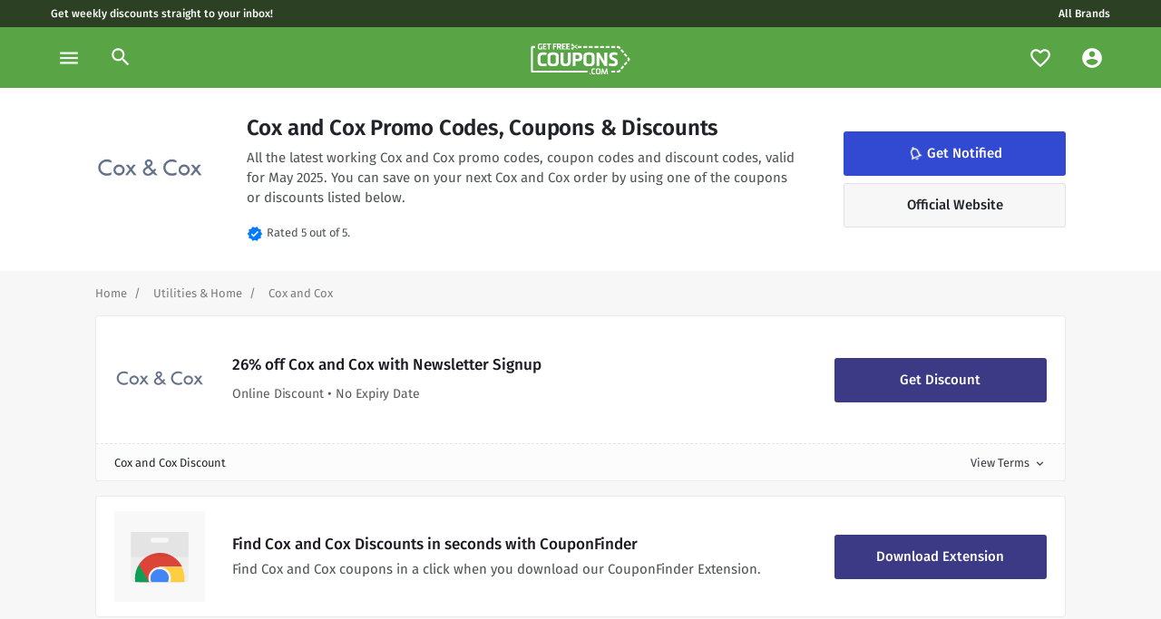

--- FILE ---
content_type: text/html; charset=UTF-8
request_url: https://www.getfreecoupons.com/brands/cox-and-cox-coupon-codes-promo-codes
body_size: 17560
content:

<!DOCTYPE html>
<html xmlns="http://www.w3.org/1999/xhtml" lang="en-US">
<head><script>(function(w,i,g){w[g]=w[g]||[];if(typeof w[g].push=='function')w[g].push(i)})
(window,'GTM-NLFF86Z','google_tags_first_party');</script><script>(function(w,d,s,l){w[l]=w[l]||[];(function(){w[l].push(arguments);})('set', 'developer_id.dYzg1YT', true);
		w[l].push({'gtm.start':new Date().getTime(),event:'gtm.js'});var f=d.getElementsByTagName(s)[0],
		j=d.createElement(s);j.async=true;j.src='/analytics/';
		f.parentNode.insertBefore(j,f);
		})(window,document,'script','dataLayer');</script>
	<meta charset="utf-8" />
	<link rel="dns-prefetch" href="//cdnjs.cloudflare.com">
	<link rel="preconnect" href="https://fonts.gstatic.com">
  <meta content="width=device-width, initial-scale=1" name="viewport"/>
    <link rel="apple-touch-icon" sizes="180x180" href="/img/apple-touch-icon.png">
  <link rel="icon" href="/uploads/logos/GFC_logo-04.png">
  <link rel="icon" type="image/svg+xml" sizes="any" href="/uploads/logos/GFC_logo-04.png">
  <link rel="manifest" href="/img/site.webmanifest">
  <link rel="mask-icon" href="/uploads/logos/GFC_logo-04.png" color="#59A545">
  <meta name="msapplication-TileColor" content="#59A545">
  <meta name="theme-color" content="#2C4123">
	<style>
		    .pushy
				{transform: translate3d(-300px,0,0);}
				.tip
				{display:none;}
				@font-face {
				  font-family: 'Fira Sans';
				  font-style: normal;
				  font-weight: 400;
				  font-display: swap;
				  src: url(https://fonts.gstatic.com/s/firasans/v10/va9E4kDNxMZdWfMOD5Vvl4jLazX3dA.woff2) format('woff2');
				  unicode-range: U+0000-00FF, U+0131, U+0152-0153, U+02BB-02BC, U+02C6, U+02DA, U+02DC, U+2000-206F, U+2074, U+20AC, U+2122, U+2191, U+2193, U+2212, U+2215, U+FEFF, U+FFFD;
				}
				@font-face {
				  font-family: 'Fira Sans';
				  font-style: normal;
				  font-weight: 500;
				  font-display: swap;
				  src: url(https://fonts.gstatic.com/s/firasans/v10/va9B4kDNxMZdWfMOD5VnZKveRhf6Xl7Glw.woff2) format('woff2');
				  unicode-range: U+0000-00FF, U+0131, U+0152-0153, U+02BB-02BC, U+02C6, U+02DA, U+02DC, U+2000-206F, U+2074, U+20AC, U+2122, U+2191, U+2193, U+2212, U+2215, U+FEFF, U+FFFD;
				}
				@font-face {
				  font-family: 'Fira Sans';
				  font-style: normal;
				  font-weight: 600;
				  font-display: swap;
				  src: url(https://fonts.gstatic.com/s/firasans/v10/va9B4kDNxMZdWfMOD5VnSKzeRhf6Xl7Glw.woff2) format('woff2');
				  unicode-range: U+0000-00FF, U+0131, U+0152-0153, U+02BB-02BC, U+02C6, U+02DA, U+02DC, U+2000-206F, U+2074, U+20AC, U+2122, U+2191, U+2193, U+2212, U+2215, U+FEFF, U+FFFD;
				}
				/* fallback */
				@font-face {
				  font-family: 'Material Icons';
				  font-style: normal;
				  font-weight: 400;
				  font-display: block;
				  src: url(https://fonts.gstatic.com/s/materialicons/v67/flUhRq6tzZclQEJ-Vdg-IuiaDsNcIhQ8tQ.woff2) format('woff2');
				}
		</style>
  <link href="/css/main.css" rel="stylesheet">
<title>Cox and Cox Coupons &amp; Discount Codes, May 2025 • GetFreeCoupons</title>
<script>dataLayer = [];
(function(w,d,s,l,i){w[l]=w[l]||[];w[l].push({'gtm.start':
new Date().getTime(),event:'gtm.js'});var f=d.getElementsByTagName(s)[0],
j=d.createElement(s),dl=l!='dataLayer'?'&l='+l:'';j.async=true;j.src=
'https://www.googletagmanager.com/gtm.js?id='+i+dl;f.parentNode.insertBefore(j,f);
})(window,document,'script','dataLayer','GTM-NLFF86Z');
</script><meta name="generator" content="SEOmatic">
<meta name="keywords" content="coupons,discounts,discount code,coupon codes">
<meta name="description" content="Looking for working Cox and Cox promo codes, discount codes and coupons? ✅ Save now with one of our valid Cox and Cox promo codes for May 2025! Get up to…">
<meta name="referrer" content="no-referrer-when-downgrade">
<meta name="robots" content="all">
<meta content="en_US" property="og:locale">
<meta content="GetFreeCoupons" property="og:site_name">
<meta content="website" property="og:type">
<meta content="https://www.getfreecoupons.com/brands/cox-and-cox-coupon-codes-promo-codes" property="og:url">
<meta content="Cox and Cox Coupons &amp; Discount Codes, May 2025" property="og:title">
<meta content="Looking for working Cox and Cox promo codes, discount codes and coupons? ✅ Save now with one of our valid Cox and Cox promo codes for May 2025! Get up to 50% off your next purchase with Cox and Cox." property="og:description">
<meta content="https://getfreecoupons.com/uploads/logos/_1200x630_crop_center-center_82_none/GFC-Sm-Promo-1.png?mtime=1661372278" property="og:image">
<meta content="1200" property="og:image:width">
<meta content="630" property="og:image:height">
<meta content="GetFreeCoupons, the only place for working Cox and Cox coupon codes and promo codes!" property="og:image:alt">
<meta name="google-site-verification" content="XSio8g9oHHlJpA5r-EzUsvfcMAvokmf4Ru232APQM4A">
<link href="https://www.getfreecoupons.com/brands/cox-and-cox-coupon-codes-promo-codes" rel="canonical">
<link href="https://www.getfreecoupons.com" rel="home">
<link type="text/plain" href="https://www.getfreecoupons.com/humans.txt" rel="author"></head>

<body><noscript><iframe src="https://www.googletagmanager.com/ns.html?id=GTM-NLFF86Z"
height="0" width="0" style="display:none;visibility:hidden"></iframe></noscript>

  <!--[if lte IE 9]>
      <p class="browserupgrade">You are using an <strong>outdated</strong> browser. Please <a href="https://browsehappy.com/">upgrade your browser</a> to improve your experience and security.</p>
  <![endif]-->
		<!-- Pushy Menu -->
<nav class="pushy pushy-left">
  <div class="pushy-content">
    <div class="p-4">
      <svg
        id="a"
        xmlns="http://www.w3.org/2000/svg"
        viewBox="0 0 132.65 132.65"
      >
        <defs>
          <style>
            .b {
              fill: #59a545;
            }
          </style>
        </defs>
        <g>
          <path
            class="b"
            d="M45.14,72.73l5.79-1.17,2.65,13.15c-2.46,1.25-5.27,2.18-8.49,2.83l-.61,.12c-7.63,1.54-11.84-.33-13.45-8.3l-1.45-7.21c-1.61-7.97,1.55-11.32,9.25-12.88l.61-.12c3.68-.74,5.82-.81,8.74-.8l-.13,5.09c-1.85-.07-4.16-.04-6.69,.47l-.61,.12c-5.52,1.11-6.02,2.97-5.23,6.92l1.45,7.21c.8,3.95,1.87,5.49,6.5,4.55l.61-.12c.92-.19,1.86-.46,2.85-.89l-1.81-8.97Z"
          />
          <path
            class="b"
            d="M57.44,84.65l-5.56-27.57,15.87-3.2,.99,4.91-10.12,2.04,1.38,6.86,8.17-1.65,.99,4.91-8.17,1.65,2.2,10.89-5.75,1.16Z"
          />
          <path
            class="b"
            d="M93.65,76.87c-2.23,1.01-4.58,1.8-7.23,2.34l-1.23,.25c-6.63,1.34-10.55-1.07-11.88-7.66l-1.76-8.74c-1.29-6.4,1.29-10.63,7.92-11.97l1.84-.37c2.49-.5,4.56-.72,6.89-.83l.17,4.99c-1.38,.08-3.23,.21-5.15,.6l-.61,.12c-4.45,.9-5.76,2.92-4.96,6.87l1.45,7.21c.8,3.95,2.75,5.31,6.62,4.53l.61-.12c2.3-.46,4.32-1.11,5.9-1.63l1.41,4.42Z"
          />
        </g>
        <g>
          <g>
            <polygon
              class="b"
              points="111.47 63.92 108.21 69.89 111.41 71.67 114.67 65.7 111.47 63.92"
            />
            <polygon
              class="b"
              points="109.81 74.58 106.62 72.8 103.36 78.77 106.55 80.55 109.81 74.58"
            />
            <path
              class="b"
              d="M88.58,41.23l2.96-.6,2.32,1.85,2.25-2.88-2.12-1.7c-.67-.78-1.72-1.15-2.76-.94l-3.37,.68,.72,3.58Z"
            />
            <polygon
              class="b"
              points="96.45 44.54 101.77 48.78 104 45.93 98.69 41.67 96.45 44.54"
            />
            <path
              class="b"
              d="M112.28,57.15l2.02,1.61-1.23,2.25,3.2,1.78,1.75-3.2,.19-.54c.14-.73-.01-1.47-.42-2.08l-3.3-2.64-2.2,2.82Z"
            />
            <polygon
              class="b"
              points="106.59 48 104.37 50.85 109.69 55.09 111.9 52.25 106.59 48"
            />
            <rect
              class="b"
              x="77.41"
              y="39.01"
              width="7.63"
              height="3.66"
              transform="translate(-6.47 16.86) rotate(-11.4)"
            />
            <rect
              class="b"
              x="66.67"
              y="41.18"
              width="7.63"
              height="3.66"
              transform="translate(-7.11 14.78) rotate(-11.4)"
            />
            <rect
              class="b"
              x="55.94"
              y="43.34"
              width="7.63"
              height="3.66"
              transform="translate(-7.75 12.7) rotate(-11.4)"
            />
            <rect
              class="b"
              x="45.2"
              y="45.51"
              width="7.63"
              height="3.66"
              transform="translate(-8.39 10.62) rotate(-11.4)"
            />
            <rect
              class="b"
              x="23.74"
              y="49.84"
              width="7.63"
              height="3.66"
              transform="translate(-9.67 6.47) rotate(-11.4)"
            />
            <rect
              class="b"
              x="44.03"
              y="95.07"
              width="7.63"
              height="3.66"
              transform="translate(-18.21 11.37) rotate(-11.4)"
            />
            <rect
              class="b"
              x="33.29"
              y="97.23"
              width="7.63"
              height="3.66"
              transform="translate(-18.85 9.29) rotate(-11.4)"
            />
            <g>
              <polygon
                class="b"
                points="86.79 87.19 87.53 90.78 94.88 89.27 94.16 85.68 86.79 87.19"
              />
              <path
                class="b"
                d="M101.79,81.8l-1.43,2.61-2.96,.61,.72,3.59,3.36-.69c1.04-.21,1.87-.95,2.18-1.93l1.31-2.39-3.19-1.78Z"
              />
            </g>
            <path
              class="b"
              d="M36.61,47.26c.09-.65-.13-1.31-.6-1.78-.47-.46-1.13-.68-1.78-.58-.65,.1-1.22,.51-1.52,1.09-.31,.58-.32,1.28-.03,1.87,.29,.59,.84,1.02,1.49,1.14,.65,.12,1.32-.07,1.8-.52l2.07,.89-1.48,1.69c-.63-.2-1.32-.08-1.86,.31-.53,.39-.85,1.02-.85,1.68,0,.66,.31,1.29,.84,1.68,.53,.4,1.22,.52,1.86,.33s1.14-.67,1.36-1.3c.22-.62,.14-1.32-.23-1.87l1.71-1.95,5.26,2.25-.38-1.67-3.92-1.68,2.81-3.21-.38-1.67-3.77,4.3-2.39-1.02Zm-1.91,.38c-.18,.04-.37,0-.52-.09-.16-.1-.27-.25-.31-.43s0-.37,.09-.52c.1-.16,.25-.27,.43-.31s.37,0,.52,.09c.16,.1,.27,.25,.31,.43s0,.37-.09,.52c-.1,.16-.25,.27-.43,.31Zm1.38,6.09h0c-.18,.04-.37,0-.52-.09-.16-.1-.27-.25-.31-.43s0-.37,.09-.52c.1-.16,.25-.27,.43-.31s.37,0,.52,.09c.16,.1,.27,.25,.31,.43s0,.37-.09,.52c-.1,.16-.25,.27-.43,.31h0Z"
            />
          </g>
          <g>
            <rect
              class="b"
              x="76.23"
              y="88.58"
              width="7.63"
              height="3.66"
              transform="translate(-16.29 17.61) rotate(-11.4)"
            />
            <rect
              class="b"
              x="65.49"
              y="90.74"
              width="7.63"
              height="3.66"
              transform="translate(-16.93 15.53) rotate(-11.4)"
            />
            <rect
              class="b"
              x="54.76"
              y="92.91"
              width="7.63"
              height="3.66"
              transform="translate(-17.57 13.45) rotate(-11.4)"
            />
          </g>
          <g>
            <path
              class="b"
              d="M18.01,58.8l-3.58,.72-.94-4.66c-.25-1.25,.56-2.47,1.81-2.72l4.48-.9,.72,3.58-3.16,.64,.67,3.34Z"
            />
            <path
              class="b"
              d="M30.22,102.12l-4.66,.94c-1.25,.25-2.47-.56-2.72-1.81l-.9-4.48,3.58-.72,.64,3.16,3.34-.67,.72,3.58Z"
            />
            <rect
              class="b"
              x="20.03"
              y="83.32"
              width="3.66"
              height="7.63"
              transform="translate(-16.79 6.04) rotate(-11.4)"
            />
            <rect
              class="b"
              x="17.86"
              y="72.58"
              width="3.66"
              height="7.63"
              transform="translate(-14.71 5.4) rotate(-11.4)"
            />
            <rect
              class="b"
              x="15.7"
              y="61.85"
              width="3.66"
              height="7.63"
              transform="translate(-12.63 4.76) rotate(-11.4)"
            />
          </g>
          <circle class="b" cx="103.49" cy="61.45" r="2.8" />
        </g>
      </svg>
    </div>

    <ul class="list-unstyled">
      <li class="pushy-link d-block">
        <a href="/faves" class="px-4 py-3">
          <span
            class="material-icons mr-2 text-brand"
            data-icon="favorite_border"
          ></span>
          Favourites
        </a>
      </li>
      <li class="pushy-link d-block">
        <a href="/account" class="px-4 py-3">
          <span
            class="material-icons mr-2 text-brand"
            data-icon="account_circle"
          ></span>
          My Account
        </a>
      </li>
      <hr class="m-0" />
             <li class="pushy-link">
        <a href="https://www.getfreecoupons.com/category/business" class="px-4 py-3 text-truncate">
          <span class="material-icons mr-2 text-brand"
            >card_travel</span
          >
          Business
        </a>
      </li>
            <li class="pushy-link">
        <a href="https://www.getfreecoupons.com/category/finance-insurance" class="px-4 py-3 text-truncate">
          <span class="material-icons mr-2 text-brand"
            >account_balance</span
          >
          Finance &amp; Insurance
        </a>
      </li>
            <li class="pushy-link">
        <a href="https://www.getfreecoupons.com/category/pets" class="px-4 py-3 text-truncate">
          <span class="material-icons mr-2 text-brand"
            >pets</span
          >
          Pets
        </a>
      </li>
            <li class="pushy-link">
        <a href="https://www.getfreecoupons.com/category/utilities-home" class="px-4 py-3 text-truncate">
          <span class="material-icons mr-2 text-brand"
            >countertops</span
          >
          Utilities &amp; Home
        </a>
      </li>
            <li class="pushy-link">
        <a href="https://www.getfreecoupons.com/category/days-out-attractions" class="px-4 py-3 text-truncate">
          <span class="material-icons mr-2 text-brand"
            >local_play</span
          >
          Days out &amp; Attractions
        </a>
      </li>
            <li class="pushy-link">
        <a href="https://www.getfreecoupons.com/category/gifts-occasions" class="px-4 py-3 text-truncate">
          <span class="material-icons mr-2 text-brand"
            >redeem</span
          >
          Gifts &amp; Occasions
        </a>
      </li>
            <li class="pushy-link">
        <a href="https://www.getfreecoupons.com/category/home-garden" class="px-4 py-3 text-truncate">
          <span class="material-icons mr-2 text-brand"
            >house</span
          >
          Home &amp; Garden
        </a>
      </li>
            <li class="pushy-link">
        <a href="https://www.getfreecoupons.com/category/misc" class="px-4 py-3 text-truncate">
          <span class="material-icons mr-2 text-brand"
            >miscellaneous_services</span
          >
          Misc
        </a>
      </li>
            <li class="pushy-link">
        <a href="https://www.getfreecoupons.com/category/health-beauty" class="px-4 py-3 text-truncate">
          <span class="material-icons mr-2 text-brand"
            >spa</span
          >
          Health &amp; Beauty
        </a>
      </li>
            <li class="pushy-link">
        <a href="https://www.getfreecoupons.com/category/fashion" class="px-4 py-3 text-truncate">
          <span class="material-icons mr-2 text-brand"
            >checkroom</span
          >
          Fashion
        </a>
      </li>
            <li class="pushy-link">
        <a href="https://www.getfreecoupons.com/category/motoring" class="px-4 py-3 text-truncate">
          <span class="material-icons mr-2 text-brand"
            >directions_car</span
          >
          Motoring
        </a>
      </li>
            <li class="pushy-link">
        <a href="https://www.getfreecoupons.com/category/music-books-games-movies" class="px-4 py-3 text-truncate">
          <span class="material-icons mr-2 text-brand"
            >sports_esports</span
          >
          Music, Books, Games &amp; Movies
        </a>
      </li>
            <li class="pushy-link">
        <a href="https://www.getfreecoupons.com/category/travel" class="px-4 py-3 text-truncate">
          <span class="material-icons mr-2 text-brand"
            >luggage</span
          >
          Travel
        </a>
      </li>
            <li class="pushy-link">
        <a href="https://www.getfreecoupons.com/category/food-drink" class="px-4 py-3 text-truncate">
          <span class="material-icons mr-2 text-brand"
            >food_bank</span
          >
          Food &amp; Drink
        </a>
      </li>
            <li class="pushy-link">
        <a href="https://www.getfreecoupons.com/category/technology-electrical" class="px-4 py-3 text-truncate">
          <span class="material-icons mr-2 text-brand"
            >devices</span
          >
          Technology &amp; Electrical
        </a>
      </li>
            <li class="pushy-link">
        <a href="https://www.getfreecoupons.com/category/kids-babies-toys" class="px-4 py-3 text-truncate">
          <span class="material-icons mr-2 text-brand"
            >stroller</span
          >
          Kids, Babies &amp; Toys
        </a>
      </li>
          </ul>
  </div>
</nav>

<header>
  <div class="skinny d-none d-md-block">
    <div class="container-fluid px-0">
      <div class="row">
        <div class="col">
          <a
            href="/register"
            class="px-2 text-white"
            title="Get the latest discount codes straight to your inbox."
            >Get weekly discounts straight to your inbox!</a
          >
        </div>
        <div class="col text-center text-md-right">
          <a href="/brands" class="px-2 text-white">All Brands</a>
        </div>
      </div>
    </div>
  </div>

  <nav id="topNav" class="navbar navbar-expand-lg">
    <ul class="navbar-nav">
      <li class="nav-item">
        <a
          class="nav-link menu-btn"
          href="#"
          data-toggle="tooltip"
          data-placement="bottom"
          title="Browse"
          ><span class="material-icons">menu</span></a
        >
      </li>
      <li class="nav-item position-relative">
        <a
          class="nav-link d-none d-lg-flex"
          data-toggle="modal"
          data-target="#searchModal"
          href="#collapseSearch"
        >
          <span class="material-icons"> search </span>
        </a>
      </li>
    </ul>

    <a class="navbar-brand mx-auto px-3" href="/">
      <svg
        version="1.1"
        width="165"
        height="34"
        id="a"
        xmlns="http://www.w3.org/2000/svg"
        xmlns:xlink="http://www.w3.org/1999/xlink"
        x="0px"
        y="0px"
        viewBox="0 0 217 67.6"
        style="enable-background: new 0 0 217 67.6"
        xml:space="preserve"
      >
        <style type="text/css">
          .st0 {
            fill: #ffffff;
          }
        </style>
        <g>
          <path
            class="st0"
            d="M93.1,4.2c0.3-0.8,0.2-1.6-0.2-2.3s-1.2-1.1-2-1.2c-0.8-0.1-1.6,0.3-2.1,0.9c-0.5,0.6-0.7,1.4-0.5,2.2
       s0.7,1.4,1.5,1.8c0.7,0.3,1.6,0.3,2.3-0.1l2.2,1.6L92,8.7c-0.7-0.4-1.6-0.4-2.3-0.1s-1.3,1-1.5,1.8c-0.2,0.8,0,1.6,0.6,2.2
       c0.5,0.6,1.3,0.9,2.1,0.9s1.5-0.5,2-1.2s0.5-1.5,0.2-2.3l2.6-1.9l5.7,4.1v-2.1l-4.2-3.1l4.2-3.1V1.9L95.7,6L93.1,4.2L93.1,4.2z
        M90.7,4.1c-0.2,0-0.4-0.1-0.6-0.2c-0.2-0.2-0.2-0.4-0.2-0.6s0.1-0.4,0.2-0.6c0.2-0.2,0.4-0.2,0.6-0.2s0.4,0.1,0.6,0.2
       c0.2,0.2,0.2,0.4,0.2,0.6s-0.1,0.4-0.2,0.6S91,4.1,90.7,4.1z M90.7,11.7L90.7,11.7c-0.2,0-0.4-0.1-0.6-0.2
       c-0.2-0.2-0.2-0.4-0.2-0.6s0.1-0.4,0.2-0.6c0.2-0.2,0.4-0.2,0.6-0.2s0.4,0.1,0.6,0.2c0.2,0.2,0.2,0.4,0.2,0.6s-0.1,0.4-0.2,0.6
       C91.2,11.6,91,11.7,90.7,11.7L90.7,11.7z"
          />
          <path
            class="st0"
            d="M123.8,63.7H3.2c-1.8,0-3.2-1.4-3.2-3.2V8.8c0-1.8,1.5-3.2,3.2-3.2H9v4.1H4.1v49.9h119.7
       C123.8,59.6,123.8,63.7,123.8,63.7z"
          />
          <g>
            <polygon
              class="st0"
              points="208.3,39.7 203.4,45.5 206.5,48.2 211.4,42.4 		"
            />
            <polygon
              class="st0"
              points="204.1,51.1 201,48.4 196.1,54.2 199.2,56.9 		"
            />
            <path
              class="st0"
              d="M188.2,9.7h3.4l2.1,2.5l3.1-2.7l-1.9-2.3c-0.6-1-1.6-1.6-2.8-1.6h-3.9V9.7z"
            />
            <rect x="126.8" y="5.6" class="st0" width="8.5" height="4.1" />
            <polygon
              class="st0"
              points="196.1,15.1 201,20.9 204.1,18.3 199.2,12.4 		"
            />
            <path
              class="st0"
              d="M210.7,32.5l1.9,2.2l-1.9,2.2l3.1,2.7l2.6-3.1l0.3-0.5c0.3-0.8,0.3-1.6,0-2.4l-3-3.6L210.7,32.5L210.7,32.5z"
            />
            <polygon
              class="st0"
              points="206.4,21.1 203.4,23.8 208.3,29.6 211.3,27 		"
            />
            <rect x="175.9" y="5.6" class="st0" width="8.6" height="4.1" />
            <rect x="102.8" y="5.6" class="st0" width="8" height="4.1" />
            <rect x="163.6" y="5.6" class="st0" width="8.6" height="4.1" />
            <rect x="151.4" y="5.6" class="st0" width="8.6" height="4.1" />
            <rect x="114.6" y="5.6" class="st0" width="8.6" height="4.1" />
            <rect x="139.1" y="5.6" class="st0" width="8.6" height="4.1" />
          </g>
          <g>
            <polygon
              class="st0"
              points="176,59.7 176,63.8 184.4,63.8 184.4,59.7 		"
            />
            <path
              class="st0"
              d="M193.7,57.1l-2.1,2.5h-3.4v4.1h3.9c1.2,0,2.3-0.7,2.8-1.7l2-2.3L193.7,57.1L193.7,57.1z"
            />
          </g>
        </g>
        <g>
          <path
            class="st0"
            d="M21.9,6.6h2.7v6.1c-1.2,0.3-2.5,0.5-4,0.5h-0.3c-3.5,0-5.2-1.2-5.2-4.9V4.9C15,1.2,16.7,0,20.3,0h0.3
       c1.7,0,2.7,0.2,4,0.4L24,2.7c-0.8-0.2-1.9-0.4-3-0.4h-0.3c-2.6,0-3,0.8-3,2.6v3.3c0,1.8,0.3,2.6,2.5,2.6h0.3c0.4,0,0.9,0,1.4-0.1
       L21.9,6.6L21.9,6.6z"
          />
          <path
            class="st0"
            d="M26.3,13V0.2h7.8v2.3H29v2.8h4.1v2.3H29v3.2h5.1V13C34.1,13,26.3,13,26.3,13z"
          />
          <path
            class="st0"
            d="M38.1,13V2.5h-3.2V0.2H44v2.3h-3.2V13C40.8,13,38.1,13,38.1,13z"
          />
          <path
            class="st0"
            d="M48.2,13V0.2h7.4v2.3h-4.7v3.2h3.8v2.3h-3.8V13C50.8,13,48.2,13,48.2,13z"
          />
          <path
            class="st0"
            d="M56.9,13V0.2h4.7c3.5,0,4.6,0.7,4.6,4.1c0,2.3-0.7,3.4-2.1,3.8l2.3,4.8h-2.9l-2.1-4.5h-1.9V13H56.9z M61.5,6.2
       c1.6,0,2-0.3,2-1.8s-0.3-1.8-2-1.8h-1.9v3.7C59.6,6.2,61.5,6.2,61.5,6.2z"
          />
          <path
            class="st0"
            d="M67.9,13V0.2h7.8v2.3h-5.1v2.8h4.1v2.3h-4.1v3.2h5.1V13H67.9z"
          />
          <path
            class="st0"
            d="M77.3,13V0.2h7.8v2.3H80v2.8h4.1v2.3H80v3.2h5.1V13H77.3z"
          />
        </g>
        <g>
          <path
            class="st0"
            d="M34.3,49c-2.5,0.6-5.1,0.9-7.9,0.9h-1.3c-7.1,0-10.6-3.3-10.6-10.3v-9.4c0-6.9,3.5-10.7,10.6-10.7h2
       c2.7,0,4.9,0.2,7.3,0.6l-0.9,5.2C32,25,30.1,24.8,28,24.8h-0.7c-4.8,0-6.5,1.8-6.5,6v7.7c0,4.2,1.7,6,5.9,6h0.7
       c2.5,0,4.7-0.2,6.4-0.5C33.8,44.1,34.3,49,34.3,49z"
          />
          <path
            class="st0"
            d="M47.5,49.9c-7.6,0-11.3-2.5-11.3-9.9V29.4c0-7.4,3.7-9.9,11.3-9.9h2.1c7.6,0,11.3,2.5,11.3,9.9V40
       c0,7.4-3.7,9.9-11.3,9.9H47.5z M54.5,30.7c0-4.1-0.7-5.9-4.9-5.9h-2.1c-4.2,0-4.9,1.8-4.9,5.9v8c0,4.1,0.7,5.9,4.9,5.9h2.1
       c4.2,0,4.9-1.8,4.9-5.9C54.5,38.7,54.5,30.7,54.5,30.7z"
          />
          <path
            class="st0"
            d="M75.8,49.9c-7.6,0-11-2.8-11-11.5V19.9H71v18.5c0,4.3,1.5,6.2,4.8,6.2h0.3c3.4,0,4.8-1.8,4.8-6.2V19.9h6.2
       v18.4c0,8.7-3.4,11.5-11.1,11.5L75.8,49.9L75.8,49.9z"
          />
          <path
            class="st0"
            d="M91.6,49.5V19.9h10.3c7,0,10.5,1.7,10.5,9.5s-3.5,9.5-10.5,9.5h-4.2v10.5L91.6,49.5L91.6,49.5z M101.9,33.7
       c3.4,0,4-0.8,4-4.3s-0.7-4.3-4-4.3h-4.2v8.5H101.9z"
          />
          <path
            class="st0"
            d="M126.1,49.9c-7.6,0-11.3-2.5-11.3-9.9V29.4c0-7.4,3.7-9.9,11.3-9.9h2.1c7.6,0,11.3,2.5,11.3,9.9V40
       c0,7.4-3.7,9.9-11.3,9.9H126.1z M133.2,30.7c0-4.1-0.7-5.9-4.9-5.9h-2.1c-4.2,0-4.9,1.8-4.9,5.9v8c0,4.1,0.7,5.9,4.9,5.9h2.1
       c4.1,0,4.9-1.8,4.9-5.9C133.2,38.7,133.2,30.7,133.2,30.7z"
          />
          <path
            class="st0"
            d="M149.7,19.9l11.2,19.2V19.9h6.1v29.5h-6.1l-11.2-18.9v18.9h-6.1V19.9H149.7z"
          />
          <path
            class="st0"
            d="M171.2,43.3c2.3,0.6,5.7,1.2,8.2,1.2c2.8,0,4.6-0.9,4.6-3.2c0-6-12.5-3.3-12.5-13.9c0-6.9,5.7-8,9.9-8
       s6.3,0.6,8.3,1.2l-1,5.1c-1.8-0.5-3.9-1.1-6.2-1.1c-2.8,0-4.6,0.8-4.6,2.9c0,5.6,12.5,3,12.5,13.9c0,7.1-4.8,8.3-10.2,8.3
       c-3.8,0-7.5-0.7-9.7-1.3L171.2,43.3L171.2,43.3z"
          />
        </g>
        <g>
          <path class="st0" d="M128.7,67.5V65h2.3v2.4H128.7z" />
          <path
            class="st0"
            d="M140.9,67.2c-1.1,0.2-2.2,0.4-3.4,0.4h-0.6c-3.1,0-4.6-1.4-4.6-4.5v-4c0-3,1.5-4.6,4.6-4.6h0.9
       c1.2,0,2.1,0.1,3.1,0.2l-0.4,2.2c-0.6-0.1-1.5-0.2-2.4-0.2h-0.3c-2.1,0-2.8,0.8-2.8,2.6v3.3c0,1.8,0.8,2.6,2.5,2.6h0.3
       c1.1,0,2-0.1,2.8-0.2L140.9,67.2L140.9,67.2z"
          />
          <path
            class="st0"
            d="M147,67.6c-3.3,0-4.9-1.1-4.9-4.3v-4.6c0-3.2,1.6-4.3,4.9-4.3h0.9c3.3,0,4.9,1.1,4.9,4.3v4.6
       c0,3.2-1.6,4.3-4.9,4.3H147z M150,59.3c0-1.8-0.3-2.6-2.1-2.6H147c-1.8,0-2.1,0.8-2.1,2.6v3.5c0,1.8,0.3,2.5,2.1,2.5h0.9
       c1.8,0,2.1-0.8,2.1-2.5C150,62.8,150,59.3,150,59.3z"
          />
          <path
            class="st0"
            d="M166.2,67.5l-0.8-7c0-0.2,0-0.3,0-0.5c0-0.4,0-0.8,0.1-1.1c-0.1,0.5-0.2,1.1-0.4,1.6l-2.5,7H160l-2.5-7
       c-0.2-0.6-0.3-1.2-0.4-1.6c0,0.5,0.1,1.1,0,1.6l-0.8,7h-2.6l2.1-12.8h2.2l3.3,9.7l3.3-9.7h2.2l2.1,12.8H166.2z"
          />
        </g>
      </svg>
    </a>

    <ul class="navbar-nav d-flex d-md-flex d-lg-none">
      <li class="nav-item">
        <a
          class="nav-link search-btn"
          data-toggle="modal"
          data-target="#searchModal"
          href="#collapseSearch"
          ><span class="material-icons">search</span></a
        >
      </li>
    </ul>

    <div
      class="navbar-collapse collapse navbar-toggleable-sm"
      id="collapseSearch"
    >
      <ul
        class="navbar-nav ml-auto d-none d-md-none d-lg-flex align-items-center"
      >
        <li class="nav-item position-relative">
          <a
            class="nav-link"
            href="/faves"
            data-toggle="tooltip"
            data-placement="bottom"
            title="Notifications"
          >
            <span class="material-icons" data-icon="favorite_border"></span>
            <div id="notifyCount" class="sprig-component" data-hx-target="this" data-hx-include="this" data-hx-trigger="refresh, load" data-hx-get="https://www.getfreecoupons.com/index.php?p=actions/sprig-core/components/render" data-hx-vals="{&quot;sprig:siteId&quot;:&quot;1f54fd77b4681f935ae583b84a764feb9d9cf9addd78508887921921724e15c52&quot;,&quot;sprig:template&quot;:&quot;7efa2bb8c5003c92336dcf60f2925e85540b711d575e376b2ddbb41cbbc65008components\/_componentNotifyCount&quot;,&quot;sprig:component&quot;:&quot;9ce04ce7ec6b3060702542bd39c7e0f98092b04d431727ff0b1e0546c2e25949&quot;}" s-trigger="refresh, load"></div>
          </a>
        </li>

        <div id="component-wbxhib" class="sprig-component" data-hx-target="this" data-hx-include="this" data-hx-trigger="refresh, load" data-hx-get="https://www.getfreecoupons.com/index.php?p=actions/sprig-core/components/render" data-hx-vals="{&quot;sprig:siteId&quot;:&quot;1f54fd77b4681f935ae583b84a764feb9d9cf9addd78508887921921724e15c52&quot;,&quot;sprig:template&quot;:&quot;29e8a9510130d1e94262907dea86ba099ff46f0bf3b848328edd5085463814a1components\/_componentUser&quot;,&quot;sprig:component&quot;:&quot;9ce04ce7ec6b3060702542bd39c7e0f98092b04d431727ff0b1e0546c2e25949&quot;}" s-trigger="refresh, load">  </div>
      </ul>
    </div>
  </nav>
</header>
		<!-- Site Overlay -->
		<div class="site-overlay"></div>

    
<!-- START OF BRAND DESCRIPTION -->
<section class="bg-white">
  <div class="container-fluid">
    <div class="row">
          </div>

    <div class="container">
      <div class="row">

        <div class="col-12">
          <div class="brand-info">
            <div class="row justify-content-between">
              <div class="col-3 col-md-2 col-lg-auto d-none d-md-block">
                                                      <img class="img-fluid d-none d-md-block" width="120" height="120" src="https://getfreecoupons.com/uploads/logos/upload_1542964388_694.png" alt="Upload 1542964388 694" />
                                                </div>

              <div class="col-12 col-md-6 col-lg-7 d-flex align-content-between flex-wrap">
                <h1 class="title-lg mb-2">Cox and Cox Promo Codes, Coupons & Discounts</h1>

                <div class="brand-description text-md mb-3">
                                      All the latest working Cox and Cox promo codes, coupon codes and discount codes, valid for May 2025. You can save on your next Cox and Cox order by using one of the coupons or discounts listed below.
                                  </div>

                <div class="reviews mb-3 mb-md-0">
                  <span class="material-icons md-18 text-primary">verified</span>
                  <small class="m-0">Rated 5 out of 5.</small>
                </div>
              </div>

              <div class="col-12 col-md-4 col-lg-3 align-self-center">
                <div id="component-ztynqr" class="sprig-component" data-hx-target="this" data-hx-include="this" data-hx-trigger="load" data-hx-get="https://www.getfreecoupons.com/index.php?p=actions/sprig-core/components/render" data-hx-vals="{&quot;sprig:siteId&quot;:&quot;1f54fd77b4681f935ae583b84a764feb9d9cf9addd78508887921921724e15c52&quot;,&quot;sprig:template&quot;:&quot;c99a6b43f9151693c37b32c0f97160c583dd2648bebf0c4a1bfbef1e12211c7fcomponents\/_componentNotify&quot;,&quot;sprig:component&quot;:&quot;9ce04ce7ec6b3060702542bd39c7e0f98092b04d431727ff0b1e0546c2e25949&quot;,&quot;sprig:variables[entryId]&quot;:&quot;51d38a95fb527ace0009d1b9d8b5e5cc02d3028da4466be340877655c532cb30182161&quot;}" s-trigger="load"><input type="hidden" name="elementId" value="182161">


</div>
                
                <a href="https://go.skimresources.com?id=120996X1581244&xs=1&url=http://coxandcox.co.uk" target="_blank" title="Get Cox and Cox Discounts" class="btn btn-lg btn-grey px-1 border d-block">
                  Official Website
                </a>
              </div>
          </div>
        </div>
      </div>
    </div>
  </div>

</section>
<!-- END OF BRAND DESCRIPTION -->

<!-- BREADCRUMB -->
<section>
  <div class="container">
    <div class="row">
      <div class="col">
        <ol class="breadcrumb">
          <li>
            <a href="/">
              <span>Home</span>
            </a>
          </li>
          <li>
            <a href="https://www.getfreecoupons.com/category/utilities-home">
              <span>Utilities &amp; Home</span>
            </a>
          </li>
          <li>
            <a href="https://www.getfreecoupons.com/brands/cox-and-cox-coupon-codes-promo-codes" aria-label="Curent Page">
              <span>Cox and Cox</span>
            </a>
          </li>
        </ol>
      </div>
    </div>
  </div>
</section>

<!-- OFFERS -->

<section>
  <div class="container">
    <div>
      
<article class="card horizontal card-flat mb-3 white">
      <div class="card-body">
        <div class="row align-items-center">

          <div class="col-auto d-none d-md-flex">
                                          <img class="img-fluid brand-logo" width="90" src="https://getfreecoupons.com/uploads/logos/upload_1542964388_694.png" alt="Upload 1542964388 694" />
                                    </div>

          <div class="col">
            <h2 class="title-mid">26% off Cox and Cox with Newsletter Signup</h2>

            <p class="text-sm d-block mb-0">
            Online Discount • No Expiry Date
            </p>

          </div>
          <div class="col-12 col-md-4 col-lg-3 text-center">
            <a class="btn btn-coupon btn-lg d-block mt-3 mt-md-0" rel="noopener nofollow" href="http://go.skimlinks.com/?id=120996X1581244&xs=1&url=http://coxandcox.co.uk" target="_blank">Get Discount</a>
          </div>
        </div>
      </div>
      <div class="card-footer py-2">
        <div class="row">
          <div class="col text-truncate">
            <small>Cox and Cox Discount</small>
          </div>
          <div class="col text-right">
            <a data-toggle="collapse" href="#collapseNewsletter" role="button" aria-expanded="false" aria-controls="collapseNewsletter" class="small text-dark">
              View Terms<span class="material-icons md-14 ml-1">expand_more</span>
            </a>
          </div>
        </div>
        <div class="collapse" id="collapseNewsletter">
            <p class="text-sm m-0">Get 10% off your purchase with Cox and Cox when you sign up to their newsletter via their official website.</p>
        </div>
      </div>
</article>
  <article class="card horizontal card-flat mb-3 white d-none d-lg-block">
  <div class="card-body py-3">
    <div class="row align-items-center">
      <div class="col-auto">
        <div class="d-none d-md-block">
          <svg
            xmlns="http://www.w3.org/2000/svg"
            xmlns:xlink="http://www.w3.org/1999/xlink"
            width="100"
            height="100"
          >
            <defs />
            <defs>
              <pattern
                id="d"
                width="100%"
                height="100%"
                x="0%"
                patternUnits="objectBoundingBox"
              >
                <use transform="scale(.4)" xlink:href="#a" />
              </pattern>
              <filter
                id="b"
                width="100.1%"
                height="101.2%"
                x="0%"
                y="-.3%"
                filterUnits="objectBoundingBox"
              >
                <feOffset dy="1" in="SourceAlpha" result="shadowOffsetOuter1" />
                <feColorMatrix
                  in="shadowOffsetOuter1"
                  values="0 0 0 0 0 0 0 0 0 0 0 0 0 0 0 0 0 0 0.0270979021 0"
                />
              </filter>
              <rect id="c" width="1006" height="161" x="0" y="0" rx="5" />
            </defs>
            <g fill="none" fill-rule="evenodd">
              <g transform="translate(-24 -19)">
                <use fill="#000" filter="url(#b)" xlink:href="#c" />
                <use fill="#FFF" xlink:href="#c" />
                <rect
                  width="120"
                  height="120"
                  x="24"
                  y="19"
                  fill="url(#d)"
                  rx="3"
                />
              </g>
              <path fill="#F9F8F8" d="M0 0h100v100H0z" />
              <g fill-rule="nonzero">
                <path
                  fill="#EEE"
                  d="M57.3196882 34.6396397H42.8814606c-1.5959995 0-2.8893586-1.3008888-2.8893586-2.90617983 0-1.6024193 1.2933591-2.90330809 2.8893586-2.90330809h14.4382276c1.5959994 0 2.8893586 1.30088879 2.8893586 2.90330809 0 1.60529103-1.2933592 2.90617983-2.8893586 2.90617983zM18.333333 23.01779217V73.8529651c0 2.3950137 1.95003153 4.3563979 4.33118278 4.3563979H77.536633c2.3811512 0 4.3311828-1.9613842 4.3311828-4.3563979V23.01779217H18.333333z"
                />
                <path
                  fill="#DB4437"
                  d="M50.381278 46.1212404c-9.6784132 0-18.1841178 5.0673047-23.06327067 12.7216169V78.209363H40.6857449l9.6955331-16.9756147h24.4271508c-4.5396095-8.9694465-13.7757603-15.1125079-24.4271508-15.1125079z"
                />
                <path
                  fill="#0F9D58"
                  d="M27.14216583 58.9564895c-2.73038177 4.2969017-4.31649567 9.4113048-4.31649567 14.9014717 0 1.4801077.1161262 2.9343995.33988155 4.3514018H38.227969L27.14216583 58.9564895z"
                />
                <path
                  fill="#FFCD40"
                  d="M77.3754786 73.9089222c0-4.4591914-1.0855663-8.6689176-3.0097183-12.3853829H49.7796932l9.7586095 16.6858237h17.4925517c.2268776-1.4004072.3446242-2.8376672.3446242-4.3004408z"
                />
                <path
                  fill="#F1F1F1"
                  d="M50.1005744 61.5235393c-6.9132714 0-12.5143678 5.5449323-12.5143678 12.3853829 0 1.5138006.275041 2.9623999.7764179 4.3004408h2.7160304c-.6360324-1.301188-.9912938-2.7611268-.9912938-4.3004408 0-5.4740614 4.4837422-9.9077394 10.0132133-9.9077394s10.0132132 4.433678 10.0132132 9.9077394c0 1.5421489-.3552613 2.9992528-.9912937 4.3004408h2.7160303c.5013769-1.3408757.776418-2.7894751.776418-4.3004408 0-6.8404506-5.6039614-12.3853829-12.5143678-12.3853829z"
                />
                <path
                  fill="#4285F4"
                  d="M50.1005744 64.0905891c-5.4930826 0-9.947318 4.4057786-9.947318 9.845394 0 1.5324448.3529234 2.9803797.9847702 4.2733799h17.9250955c.6318468-1.2930002.9847703-2.7437521.9847703-4.2733799-.0028462-5.4396154-4.4542354-9.845394-9.947318-9.845394z"
                />
                <path
                  fill="#212121"
                  d="M18.333333 23.01779217V50.6135776h63.5344828V23.01779217H18.333333zM57.3196882 34.639035H42.8814606c-1.5959995 0-2.8893586-1.3008211-2.8893586-2.9060286 0-1.60233593 1.2933591-2.90315703 2.8893586-2.90315703h14.4410827c1.5959994 0 2.8893586 1.3008211 2.8893586 2.90315703-.0028551 1.6052075-1.2962143 2.9060286-2.8922137 2.9060286z"
                  opacity=".05"
                />
                <path
                  fill="#212121"
                  d="M18.333333 50.6135776h63.5344828v1H18.333333z"
                  opacity=".02"
                />
                <path
                  fill="#FFF"
                  d="M18.333333 50.6135776h63.5344828v1H18.333333z"
                  opacity=".05"
                />
                <path
                  fill="#212121"
                  d="M18.333333 23.01779217v.3710934h63.5344828v-.3710934H18.333333zM57.3196882 34.8431073H42.8814606c-1.5331873 0-2.7865751-1.227238-2.8779382-2.77005155-.0085653.0613619-.0114204.12272381-.0114204.18408571 0 1.63339544 1.2933591 2.95413734 2.8893586 2.95413734h14.4382276c1.5959994 0 2.8893586-1.3207419 2.8893586-2.95413734 0-.0613619-.0028551-.12272381-.0114204-.18408571-.0913631 1.53989155-1.3418958 2.77005155-2.8779382 2.77005155z"
                  opacity=".02"
                />
                <path
                  fill="#231F20"
                  d="M77.536633 77.847082H22.66451578c-2.38115125 0-4.33118278-1.9454779-4.33118278-4.3274046v.362281c0 2.3790742 1.95003153 4.3274046 4.33118278 4.3274046H77.536633c2.3811512 0 4.3311828-1.9483304 4.3311828-4.3274046v-.362281c0 2.3819267-1.9500316 4.3274046-4.3311828 4.3274046zM42.8814606 29.15593531h14.4382276c1.5331873 0 2.7865751 1.19809488 2.8779382 2.70427131.0028551-.05990474.0114204-.11980949.0114204-.17971423 0-1.59460724-1.2933592-2.88683815-2.8893586-2.88683815H42.8814606c-1.5959995 0-2.8893586 1.29223091-2.8893586 2.88683815 0 .05990474.0028551.11980949.0114204.17971423.0913631-1.50617643 1.3418958-2.70427131 2.8779382-2.70427131z"
                  opacity=".1"
                />
              </g>
            </g>
          </svg>
        </div>
      </div>
      <div class="col">
        <h2 class="title-mid mb-1">
          Find Cox and Cox Discounts in seconds with CouponFinder
        </h2>
        <p class="m-md-0 mb-4 text-md">
          Find Cox and Cox coupons in a click when you download our
          CouponFinder Extension.
        </p>
      </div>
      <div class="col-12 col-md-3 text-center">
        <a
          class="btn btn-coupon btn-lg d-block"
          rel="noopener"
          href="https://chrome.google.com/webstore/detail/ikpbnoipiaodmicheiodihpekdenigmd"
          target="_blank"
          >Download Extension</a
        >
      </div>
    </div>
  </div>
</article>
    </div>
  </div>
</section>
<!-- END OF OFFERS -->

<div class="cut-line my-5"></div>
<!-- GUIDE -->
<!-- FILL -->
<section class="pb-4">
  <div class="container">
    <div class="row">
      <div class="col-12">
        <article class="card merchant-guide p-2">
          <div class="card-body p-3 p-md-3">
            <div>

              <div class="media">
                <div class="media-left">
                  <span class="material-icons mr-2 text-brand">subject</span>
                </div>
                <div class="media-body">
                  <h2 class="mb-2">Cox and Cox Coupon Codes for May, 2025 </h2>
                </div>
              </div>

              <div id="accordion">

                <div class="card">
                  <div class="card-header bg-white px-0 border-0 py-3">
                    <a class="media" data-toggle="collapse" href="#collapseOne">
                      <div class="media-left">
                        <span class="material-icons mr-2 text-brand" data-icon="expand_more"></span>
                      </div>
                      <div class="media-body align-self-center">
                        <h3 class="h6 mb-0 text-dark">How often do Cox and Cox coupon codes appear?</h3>
                      </div>
                    </a>
                  </div>
                  <div id="collapseOne" class="collapse" data-parent="#accordion">
                    <div class="card-body">
                      <p>Cox and Cox usually has up to ~2 coupon codes available for use throughout the year. The last coupon code we had on our system for Cox and Cox was Nov 21, 2020, with new coupon codes being added and searched daily by our team.  Cox and Cox often has a constant deal of its product ranging from 10% to 54% off - it's worth reviewing their website from time to time.</p>
                    </div>
                  </div>
                </div>

                <div class="card">
                  <div class="card-header bg-white px-0 border-0 py-3">
                    <a class="media" data-toggle="collapse" href="#collapseTwo">
                      <div class="media-left">
                        <span class="material-icons mr-2 text-brand" data-icon="expand_more"></span>
                      </div>
                      <div class="media-body align-self-center">
                        <h3 class="h6 mb-0 text-dark">Using Cox and Cox Coupon Codes/Discounts</h3>
                      </div>
                    </a>
                  </div>
                  <div id="collapseTwo" class="collapse" data-parent="#accordion">
                    <div class="card-body">
                      <p>When using one of our Cox and Cox coupon codes/discount codes found on this page, there are things to look out for. Sometimes, when Cox and Cox coupon codes are offered they may be specific to certain shoppers and may not work for you. Make certain you have added enough goods to your cart if the Cox and Cox coupon code has a limit on your spending. Once you've discovered the perfect coupon code for you, head over to the Cox and Cox website, paste the discount code into the "Coupon Code" field and press "Apply", the Cox and Cox coupon code should have now applied to your order. If not - please let us know!</p>
                    </div>
                  </div>
                </div>

                <div class="card">
                  <div class="card-header bg-white px-0 border-0 py-3">
                    <a class="media" data-toggle="collapse" href="#collapseThree">
                      <div class="media-left">
                        <span class="material-icons mr-2 text-brand" data-icon="expand_more"></span>
                      </div>
                      <div class="media-body align-self-center">
                        <h3 class="h6 mb-0 text-dark">Is Cox and Cox an international brand?</h3>
                      </div>
                    </a>
                  </div>
                  <div id="collapseThree" class="collapse " data-parent="#accordion">
                    <div class="card-body">
                      <p>
                        Cox and Cox usually ships/sells internationally to numerous countries. Usually, restrictions apply so make sure to check Cox and Cox website before purchasing.
                                                                                    They usually ship to the following country codes:
                                                                          <span class="font-weight-bold text-uppercase">uk</span>
                                                                                      </p>
                    </div>
                  </div>
                </div>

                <div class="card">
                  <div class="card-header bg-white px-0 border-0 py-3">
                    <a class="media" data-toggle="collapse" href="#collapseFour">
                      <div class="media-left">
                        <span class="material-icons mr-2 text-brand" data-icon="expand_more"></span>
                      </div>
                      <div class="media-body align-self-center">
                        <h3 class="h6 mb-0 text-dark">Does Cox and Cox offer NHS, Police or Military discounts?</h3>
                      </div>
                    </a>
                  </div>
                  <div id="collapseFour" class="collapse " data-parent="#accordion">
                    <div class="card-body">
                      <p>If you work in the public services, such as NHS, Police or the military then you may be entitled to a discount at Cox and Cox. They may require you to present a card number such as the Blue Light card to gain the discount on your purchase.</p>
                    </div>
                  </div>
                </div>

                                <div class="card">
                  <div class="card-header bg-white px-0 border-0 py-3">
                    <a class="media" data-toggle="collapse" href="#collapseFive">
                      <div class="media-left">
                        <span class="material-icons mr-2 text-brand" data-icon="expand_more"></span>
                      </div>
                      <div class="media-body align-self-center">
                        <h3 class="h6 mb-0 text-dark">What is Cox and Cox?</h3>
                      </div>
                    </a>
                  </div>
                  <div id="collapseFive" class="collapse " data-parent="#accordion">
                    <div class="card-body">
                      <p>Style your home with beautiful and inspirational accessories from Cox &amp; Cox. With 20% off your first order, choose from our unique product range today</p>
                    </div>
                  </div>
                </div>
                
                <div class="card">
                  <div class="card-header bg-white px-0 border-0 py-3">
                    <a class="media" data-toggle="collapse" href="#collapseSix">
                      <div class="media-left">
                        <span class="material-icons mr-2 text-brand" data-icon="expand_more"></span>
                      </div>
                      <div class="media-body align-self-center">
                        <h3 class="h6 mb-0 text-dark">How long are Cox and Cox discounts valid for?</h3>
                      </div>
                    </a>
                  </div>
                  <div id="collapseSix" class="collapse " data-parent="#accordion">
                    <div class="card-body">
                      <p>The time that Cox and Cox discount codes are valid for varies, due to when the discount was first activated by the brand. Validity of discount for Cox and Cox ranges from 1 to 11 months on average. Be sure to check the terms and conditions of the offer before clicking on the offer.</p>
                    </div>
                  </div>
                </div>

                <div class="card">
                  <div class="card-header bg-white px-0 border-0 py-3">
                    <a class="media" data-toggle="collapse" href="#collapseSeven">
                      <div class="media-left">
                        <span class="material-icons mr-2 text-brand" data-icon="expand_more"></span>
                      </div>
                      <div class="media-body align-self-center">
                        <h3 class="h6 mb-0 text-dark">What payment methods does Cox and Cox accept?</h3>
                      </div>
                    </a>
                  </div>
                  <div id="collapseSeven" class="collapse " data-parent="#accordion">
                    <div class="card-body">
                      <p>Cox and Cox on their website accepts Visa, Mastercard and all major credit card providers. Paypal and Klarna are sometimes available on Cox and Cox's website. </p>
                    </div>
                  </div>
                </div>

                <div class="card">
                  <div class="card-header bg-white px-0 border-0 py-3">
                    <a class="media" data-toggle="collapse" href="#collapseEight">
                      <div class="media-left">
                        <span class="material-icons mr-2 text-brand" data-icon="expand_more"></span>
                      </div>
                      <div class="media-body align-self-center">
                        <h3 class="h6 mb-0 text-dark">Does Cox and Cox offer student discounts?</h3>
                      </div>
                    </a>
                  </div>
                  <div id="collapseEight" class="collapse " data-parent="#accordion">
                    <div class="card-body">
                      <p>Student discount can be used at a number of GetFreeCoupons’ partners. Typically this is between 10-20% at Cox and Cox. Cox and Cox usually participates in Black Friday & Christmas Sales.</p>
                    </div>
                  </div>
                </div>

                <div class="card">
                  <div class="card-header bg-white px-0 border-0 py-3">
                    <a class="media" data-toggle="collapse" href="#collapseNine">
                      <div class="media-left">
                        <span class="material-icons mr-2 text-brand" data-icon="expand_more"></span>
                      </div>
                      <div class="media-body align-self-center">
                        <h3 class="h6 mb-0 text-dark">Does Cox and Cox offer birthday discounts?</h3>
                      </div>
                    </a>
                  </div>
                  <div id="collapseNine" class="collapse " data-parent="#accordion">
                    <div class="card-body">
                      <p>When you sign-up to Cox and Cox and enter your date of birth, sometimes Cox and Cox will send you a special discount code on your birthday which you can use to save money on their website.</p>
                    </div>
                  </div>
                </div>

                <div class="card">
                  <div class="card-header bg-white px-0 border-0 py-3">
                    <a class="media" data-toggle="collapse" href="#collapseTen">
                      <div class="media-left">
                        <span class="material-icons mr-2 text-brand" data-icon="expand_more"></span>
                      </div>
                      <div class="media-body align-self-center">
                        <h3 class="h6 mb-0 text-dark">Is it safe to shop online at Cox and Cox?</h3>
                      </div>
                    </a>
                  </div>
                  <div id="collapseTen" class="collapse " data-parent="#accordion">
                    <div class="card-body">
                      <p>Cox and Cox is a safe service to order from and have been verified by our third-party team here at GetFreeCoupons. As a pre-caution we recommend you check their online reviews before ordering.</p>
                    </div>
                  </div>
                </div>

                <div class="card">
                  <div class="card-header bg-white px-0 border-0 py-3">
                    <a class="media" data-toggle="collapse" href="#collapse11">
                      <div class="media-left">
                        <span class="material-icons mr-2 text-brand" data-icon="expand_more"></span>
                      </div>
                      <div class="media-body align-self-center">
                        <h3 class="h6 mb-0 text-dark">Can I use more than one discount code per order at Cox and Cox?</h3>
                      </div>
                    </a>
                  </div>
                  <div id="collapse11" class="collapse " data-parent="#accordion">
                    <div class="card-body">
                      <p>Cox and Cox will only accept one discount code to be applied per order. This restriction does change from time to time depending on the discount code being used.</p>
                    </div>
                  </div>
                </div>

                <div class="card">
                  <div class="card-header bg-white px-0 border-0 py-3">
                    <a class="media" data-toggle="collapse" href="#collapse12">
                      <div class="media-left">
                        <span class="material-icons mr-2 text-brand" data-icon="expand_more"></span>
                      </div>
                      <div class="media-body align-self-center">
                        <h3 class="h6 mb-0 text-dark">Does Cox and Cox charge for delivery?</h3>
                      </div>
                    </a>
                  </div>
                  <div id="collapse12" class="collapse " data-parent="#accordion">
                    <div class="card-body">
                      <p>
                        Usually, Cox and Cox does charge for delivery on their website, sometimes Cox and Cox has a discount code available right here on GetFreeCoupons, which makes standrad delivery free of charge. Cox and Cox does charge extra for next-day/special delivery.
                      </p>
                    </div>
                  </div>
                </div>

                <div class="card">
                  <div class="card-header bg-white px-0 border-0 py-3">
                    <a class="media" data-toggle="collapse" href="#collapse13">
                      <div class="media-left">
                        <span class="material-icons mr-2 text-brand" data-icon="expand_more"></span>
                      </div>
                      <div class="media-body align-self-center">
                        <h3 class="h6 mb-0 text-dark">Using Cox and Cox Discount Codes</h3>
                      </div>
                    </a>
                  </div>
                  <div id="collapse13" class="collapse " data-parent="#accordion">
                    <div class="card-body">
                      <div>
                          <div class="media pb-1">
                            <div class="media-left"><span class="material-icons text-brand md-18">check_circle</span></div>
                            <div class="media-body px-2">Choose your desired Cox and Cox Discount Code.</div>
                          </div>
                          <div class="media pb-1">
                            <div class="media-left"><span class="material-icons text-brand md-18">check_circle</span></div>
                            <div class="media-body px-2">Head to the Cox and Cox Official Website.</div>
                          </div>
                          <div class="media pb-1">
                            <div class="media-left"><span class="material-icons text-brand md-18">check_circle</span></div>
                            <div class="media-body px-2">Go to the Cox and Cox checkout screen by clicking the cart icon.</div>
                          </div>
                          <div class="media pb-1">
                            <div class="media-left"><span class="material-icons text-brand md-18">check_circle</span></div>
                            <div class="media-body px-2">Proceed through the checkout and click the "Add Promo Code" button.</div>
                          </div>
                          <div class="media pb-1">
                            <div class="media-left"><span class="material-icons text-brand md-18">check_circle</span></div>
                            <div class="media-body px-2">Enter the promo code for Cox and Cox you saved.</div>
                          </div>
                          <div class="media">
                            <div class="media-left"><span class="material-icons text-brand md-18">check_circle</span></div>
                            <div class="media-body px-2">Voila you've saved money at Cox and Cox.</div>
                          </div>
                      </div>
                    </div>
                  </div>
                </div>

                <div class="card border-0">
                  <div class="card-header bg-white px-0 border-0 py-3">
                    <a class="media" data-toggle="collapse" href="#collapse14">
                      <div class="media-left">
                        <span class="material-icons mr-2 text-brand" data-icon="expand_more"></span>
                      </div>
                      <div class="media-body align-self-center">
                        <h3 class="h6 mb-0 text-dark">Why is my Cox and Cox Discount Code not working?</h3>
                      </div>
                    </a>
                  </div>
                  <div id="collapse14" class="collapse " data-parent="#accordion">
                    <div class="card-body">
                      <div>
                          <div class="media pb-1">
                            <div class="media-left"><span class="material-icons text-brand md-18">check_circle</span></div>
                            <div class="media-body px-2">You haven't added the required monetary value in your Cox and Cox cart.</div>
                          </div>
                          <div class="media pb-1">
                            <div class="media-left"><span class="material-icons text-brand md-18">check_circle</span></div>
                            <div class="media-body px-2">The Cox and Cox promo code isn't valid. Try another one.</div>
                          </div>
                          <div class="media pb-1">
                            <div class="media-left"><span class="material-icons text-brand md-18">check_circle</span></div>
                            <div class="media-body px-2">You may have tried to applied the Cox and Cox coupon to items that are not applicable.</div>
                          </div>
                          <div class="media pb-1">
                            <div class="media-left"><span class="material-icons text-brand md-18">check_circle</span></div>
                            <div class="media-body px-2">You've added more than one promo code to your basket.</div>
                          </div>
                          <div class="media pb-1">
                            <div class="media-left"><span class="material-icons text-brand md-18">check_circle</span></div>
                            <div class="media-body px-2">You're on an international version of the brand and the coupon code isn't valid..</div>
                          </div>
                      </div>
                    </div>
                  </div>
                </div>

              </div>
            </div>
          </div>
        </article>
      </div>
  </div>
</section>
  <section class="py-4">
  <div class="container">
    <div class="row">
      <div class="col">
        <article class="card merchant-guide p-2">
          <div class="card-body p-3">
            <h2 class="pb-2">
              <span
                class="material-icons mr-2 text-brand"
                data-icon="share"
              ></span
              >Similar Brands to Cox and Cox
            </h2>

                          <a
              href="https://www.getfreecoupons.com/brands/awautomotive-coupon-codes-promo-codes"
              class="btn btn-sm btn-light py-1 px-2 mr-2 mb-2 small"
              title="awautomotive Coupon codes"
              >awautomotive</a
            >
                        <a
              href="https://www.getfreecoupons.com/brands/automatisme-online-coupon-codes-promo-codes"
              class="btn btn-sm btn-light py-1 px-2 mr-2 mb-2 small"
              title="Automatisme online Coupon codes"
              >Automatisme online</a
            >
                        <a
              href="https://www.getfreecoupons.com/brands/audiomania-coupon-codes-promo-codes"
              class="btn btn-sm btn-light py-1 px-2 mr-2 mb-2 small"
              title="Audiomania Coupon codes"
              >Audiomania</a
            >
                        <a
              href="https://www.getfreecoupons.com/brands/asko-nabytok.sk-coupon-codes-promo-codes"
              class="btn btn-sm btn-light py-1 px-2 mr-2 mb-2 small"
              title="ASKO-NABYTOK.SK Coupon codes"
              >ASKO-NABYTOK.SK</a
            >
                        <a
              href="https://www.getfreecoupons.com/brands/artificial-plants-and-trees-coupon-codes-promo-codes"
              class="btn btn-sm btn-light py-1 px-2 mr-2 mb-2 small"
              title="Artificial Plants and Trees Coupon codes"
              >Artificial Plants and Trees</a
            >
                        <a
              href="https://www.getfreecoupons.com/brands/armadillo-coupon-codes-promo-codes"
              class="btn btn-sm btn-light py-1 px-2 mr-2 mb-2 small"
              title="Armadillo Coupon codes"
              >Armadillo</a
            >
                        <a
              href="https://www.getfreecoupons.com/brands/argos-insurance-and-credit-coupon-codes-promo-codes"
              class="btn btn-sm btn-light py-1 px-2 mr-2 mb-2 small"
              title="Argos Insurance and credit Coupon codes"
              >Argos Insurance and credit</a
            >
                        <a
              href="https://www.getfreecoupons.com/brands/aquadea-kristallwirbelduschen-coupon-codes-promo-codes"
              class="btn btn-sm btn-light py-1 px-2 mr-2 mb-2 small"
              title="Aquadea Kristallwirbelduschen Coupon codes"
              >Aquadea Kristallwirbelduschen</a
            >
                        <a
              href="https://www.getfreecoupons.com/brands/aqualeven-coupon-codes-promo-codes"
              class="btn btn-sm btn-light py-1 px-2 mr-2 mb-2 small"
              title="aqualeven Coupon codes"
              >aqualeven</a
            >
                        <a
              href="https://www.getfreecoupons.com/brands/apex-行家嚴選-coupon-codes-promo-codes"
              class="btn btn-sm btn-light py-1 px-2 mr-2 mb-2 small"
              title="Apex 行家嚴選 Coupon codes"
              >Apex 行家嚴選</a
            >
                        <a
              href="https://www.getfreecoupons.com/brands/animigo.nl-coupon-codes-promo-codes"
              class="btn btn-sm btn-light py-1 px-2 mr-2 mb-2 small"
              title="Animigo.nl Coupon codes"
              >Animigo.nl</a
            >
                        <a
              href="https://www.getfreecoupons.com/brands/andlight-fi-coupon-codes-promo-codes"
              class="btn btn-sm btn-light py-1 px-2 mr-2 mb-2 small"
              title="AndLight (FI) Coupon codes"
              >AndLight (FI)</a
            >
                        <a
              href="https://www.getfreecoupons.com/brands/americanresidentialwarranty-coupon-codes-promo-codes"
              class="btn btn-sm btn-light py-1 px-2 mr-2 mb-2 small"
              title="americanresidentialwarranty Coupon codes"
              >americanresidentialwarranty</a
            >
                        <a
              href="https://www.getfreecoupons.com/brands/american-blossom-linens-coupon-codes-promo-codes"
              class="btn btn-sm btn-light py-1 px-2 mr-2 mb-2 small"
              title="American Blossom Linens Coupon codes"
              >American Blossom Linens</a
            >
                        <a
              href="https://www.getfreecoupons.com/brands/american-girl-coupon-codes-promo-codes"
              class="btn btn-sm btn-light py-1 px-2 mr-2 mb-2 small"
              title="American Girl Coupon codes"
              >American Girl</a
            >
                        <a
              href="https://www.getfreecoupons.com/brands/allinhome-coupon-codes-promo-codes"
              class="btn btn-sm btn-light py-1 px-2 mr-2 mb-2 small"
              title="allinhome Coupon codes"
              >allinhome</a
            >
                        <a
              href="https://www.getfreecoupons.com/brands/alberi-di-natale-artificiali-coupon-codes-promo-codes"
              class="btn btn-sm btn-light py-1 px-2 mr-2 mb-2 small"
              title="Alberi di Natale Artificiali Coupon codes"
              >Alberi di Natale Artificiali</a
            >
                        <a
              href="https://www.getfreecoupons.com/brands/airweave-coupon-codes-promo-codes"
              class="btn btn-sm btn-light py-1 px-2 mr-2 mb-2 small"
              title="airweave Coupon codes"
              >airweave</a
            >
                        <a
              href="https://www.getfreecoupons.com/brands/aircon-direct-coupon-codes-promo-codes"
              class="btn btn-sm btn-light py-1 px-2 mr-2 mb-2 small"
              title="Aircon Direct Coupon codes"
              >Aircon Direct</a
            >
                        <a
              href="https://www.getfreecoupons.com/brands/ahrens-sieberz-coupon-codes-promo-codes"
              class="btn btn-sm btn-light py-1 px-2 mr-2 mb-2 small"
              title="Ahrens &amp; Sieberz Coupon codes"
              >Ahrens &amp; Sieberz</a
            >
                        <a
              href="https://www.getfreecoupons.com/brands/agadon-heat-design-coupon-codes-promo-codes"
              class="btn btn-sm btn-light py-1 px-2 mr-2 mb-2 small"
              title="Agadon Heat &amp; Design Coupon codes"
              >Agadon Heat &amp; Design</a
            >
                        <a
              href="https://www.getfreecoupons.com/brands/euroflorist-coupon-codes-promo-codes"
              class="btn btn-sm btn-light py-1 px-2 mr-2 mb-2 small"
              title="Euroflorist Coupon codes"
              >Euroflorist</a
            >
                        <a
              href="https://www.getfreecoupons.com/brands/eufylife-coupon-codes-promo-codes"
              class="btn btn-sm btn-light py-1 px-2 mr-2 mb-2 small"
              title="eufylife Coupon codes"
              >eufylife</a
            >
                        <a
              href="https://www.getfreecoupons.com/brands/harrods-coupon-codes-promo-codes"
              class="btn btn-sm btn-light py-1 px-2 mr-2 mb-2 small"
              title="Harrods Coupon codes"
              >Harrods</a
            >
                        <a
              href="https://www.getfreecoupons.com/brands/and-so-to-bed-coupon-codes-promo-codes"
              class="btn btn-sm btn-light py-1 px-2 mr-2 mb-2 small"
              title="And So To Bed Coupon codes"
              >And So To Bed</a
            >
                        <a
              href="https://www.getfreecoupons.com/brands/furniture-village-coupon-codes-promo-codes"
              class="btn btn-sm btn-light py-1 px-2 mr-2 mb-2 small"
              title="Furniture Village Coupon codes"
              >Furniture Village</a
            >
                        <a
              href="https://www.getfreecoupons.com/brands/jbl-coupon-codes-promo-codes"
              class="btn btn-sm btn-light py-1 px-2 mr-2 mb-2 small"
              title="JBL Coupon codes"
              >JBL</a
            >
                        <a
              href="https://www.getfreecoupons.com/brands/taskrabbit-coupon-codes-promo-codes"
              class="btn btn-sm btn-light py-1 px-2 mr-2 mb-2 small"
              title="TaskRabbit Coupon codes"
              >TaskRabbit</a
            >
                        <a
              href="https://www.getfreecoupons.com/brands/machine-mart-coupon-codes-promo-codes"
              class="btn btn-sm btn-light py-1 px-2 mr-2 mb-2 small"
              title="Machine Mart Coupon codes"
              >Machine Mart</a
            >
                        <a
              href="https://www.getfreecoupons.com/brands/swell-coupon-codes-promo-codes"
              class="btn btn-sm btn-light py-1 px-2 mr-2 mb-2 small"
              title="S&#039;well Coupon codes"
              >S&#039;well</a
            >
                      </div>
        </article>
      </div>
    </div>
  </div>
</section>

<script type="application/ld+json">
  {
    "@context": "https://schema.org/",
    "@type": "Product",
    "name": "Cox and Cox",
    "brand": "Cox and Cox",
    "sku": "182161",
    "image": "https://getfreecoupons.com/uploads/logos/upload_1542964388_694.png",
    "description": "Get the latest coupon codes and discounts.",
    "aggregateRating": {
      "@type": "AggregateRating",
      "ratingValue": "5",
      "bestRating": "5",
      "worstRating": "0",
      "ratingCount": "5"
    }
  }
</script>

  
    <!-- START OF FOOTER -->
<footer>
  <div class="container">
    <div class="row pb-3">
      <div class="col-12">
        <img
          src="https://www.getfreecoupons.com//img/logo.svg"
          class="mb-2"
          alt="Go to GetFreeCoupons Homepage"
        />
        <link href="https://www.getfreecoupons.com" />
      </div>
    </div>
    <div class="row">
      <div class="col-12 col-md-3">
        <h5>Company</h5>
        <ul class="list-unstyled">
          <li><a href="/brands">All Brands</a></li>
          <li>
            <a href="/pages/terms-conditions" target="_blank"
              >Terms & Conditions</a
            >
          </li>
          <li>
            <a href="/pages/privacy-policy" target="_blank">Privacy Policy</a>
          </li>
          <li>
            <a href="/pages/cookie-policy" target="_blank">Cookie Policy</a>
          </li>
          <li><a href="/pages/about">About us</a></li>
          <li><a href="/pages">Blog</a></li>
          <li><a href="/sitemap.xml">Sitemap</a></li>
        </ul>
      </div>
      <div class="col-12 col-md-3">
        <h5>Speciality</h5>
        <ul class="list-unstyled">
          <li><a href="/pages/nhs-deals">NHS Deals</a></li>
          <li><a href="/pages/restaurant-deals">Restaurant Deals</a></li>
          <li><a href="/pages/labour-day-deals">Labour Day Deals</a></li>
          <li><a href="/pages/boxing-day-deals">Boxing Day Deals</a></li>
          <li><a href="/pages/amazon-deals">Amazon Deals</a></li>
          <li><a href="/pages/january-sales">January Sales</a></li>
          <li><a href="/pages/bank-holiday-sales">Bank Holiday Sales</a></li>
        </ul>
      </div>
      <div class="col-12 col-md-3">
        <h5>Joining us</h5>
        <ul class="list-unstyled">
          <li>
            <a href="/pages/coupon-datafeed-api">Coupon Datafeed & API</a>
          </li>
          <li>
            <a href="/pages/white-label-coupon-platform"
              >White Label Coupon Platform</a
            >
          </li>
        </ul>
      </div>
      <!-- <div class="col-12 col-md-3">
        <h5>Connect</h5>
        <ul class="list-unstyled">
          <li>
            <a
              target="_blank"
              rel="noreferrer nofollow"
              href="https://twitter.com/vouchertodayuk"
              >Twitter</a
            >
          </li>
          <li>
            <a
              target="_blank"
              rel="noreferrer nofollow"
              href="https://www.facebook.com/vouchertoday/"
              >Facebook</a
            >
          </li>
          <li>
            <a
              target="_blank"
              rel="noreferrer nofollow"
              href="https://www.pinterest.co.uk/vouchertoday/"
              >Pinterest</a
            >
          </li>
          <li>
            <a
              target="_blank"
              rel="noreferrer nofollow"
              href="https://t.me/s/vouchertoday"
              >Telegram</a
            >
          </li>
          <li>
            <a
              target="_blank"
              rel="noreferrer nofollow"
              href="https://medium.com/@vouchertoday"
              >Medium</a
            >
          </li>
          <li>
            <a
              target="_blank"
              rel="noreferrer nofollow"
              href="https://vouchertoday.tumblr.com/"
              >Tumblr</a
            >
          </li>
        </ul>
      </div> -->
    </div>
    <div class="row">
      <div class="col-12 col-md-9 text-left">
        <small class="text-white o50 d-block"
          >© 2022 CouponCodeFinder.com - All Rights Reserved.</small
        >
        <small class="text-white o50"
          >We are not affiliated with any of the brands on this website, and we
          cannot guarantee the authenticity of every promo code listed. Any
          trademarks featured or referred to within, are not related to
          GetFreeCoupons and are property of their respective owner(s). When you
          use one of the discount codes listed, we may be compensated via
          third-party commissions.</small
        >
      </div>
      <div class="col-12 col-md-3 text-left text-md-right">
        <small class="text-white o50"
          >Last updated at 05/03/2025.</small
        >
      </div>
    </div>
  </div>
</footer>

<div
  class="modal fade"
  id="searchModal"
  tabindex="-1"
  aria-labelledby="searchModal"
  aria-hidden="true"
>
  <div class="modal-dialog">
    <div class="modal-content">
      <div class="modal-body p-0">
        <div id="component-ayahvd" class="sprig-component" data-hx-target="this" data-hx-include="this" data-hx-trigger="refresh" data-hx-get="https://www.getfreecoupons.com/index.php?p=actions/sprig-core/components/render" data-hx-vals="{&quot;sprig:siteId&quot;:&quot;1f54fd77b4681f935ae583b84a764feb9d9cf9addd78508887921921724e15c52&quot;,&quot;sprig:template&quot;:&quot;d6738808cecd820196a6f73875c681f71c891bd91ccdc39978a94163bbed0ae8components\/_componentSearch&quot;,&quot;sprig:component&quot;:&quot;9ce04ce7ec6b3060702542bd39c7e0f98092b04d431727ff0b1e0546c2e25949&quot;}">

<form class="form-inline my-2 my-lg-0 inline-search-form flex-grow-1 px-0 d-md-flex" action="https://www.getfreecoupons.com/search/results">
  <input type="search" id="inline-search-form-input" class="form-control mx-0 w-100" name="query" value sprig s-trigger="keyup changed delay:300ms" s-replace="#results" s-indicator="#indicator" autocomplete="off" placeholder="Search on GetFreeCoupons" aria-label="Search" data-hx-get="https://www.getfreecoupons.com/index.php?p=actions/sprig-core/components/render" data-hx-trigger="keyup changed delay:300ms" data-hx-select="#results" data-hx-target="#results" data-hx-swap="outerHTML" data-hx-indicator="#indicator" data-sprig-parsed>
  <label for="search"><i class="material-icons">search</i></label>
</form>

<div class="d-block p3" id="results">
  <div id="indicator" class="d-flex justify-content-center">
    <div class="spinner-border text-primary loader my-2" role="status">
      <span class="sr-only">Loading...</span>
    </div>
  </div>

  </div>
</div>
      </div>
    </div>
  </div>
</div>
<!-- END OF FOOTER -->

		<script src="/js/main.js"></script>
		<script src="https://unpkg.com/htmx.org@1.7.0/dist/htmx.min.js" integrity="sha384-EzBXYPt0/T6gxNp0nuPtLkmRpmDBbjg6WmCUZRLXBBwYYmwAUxzlSGej0ARHX0Bo" crossorigin="anonymous"></script>
<script type="application/ld+json">{"@context":"http://schema.org","@graph":[{"@type":"WebPage","author":{"@id":"https://www.getfreecoupons.com#identity"},"copyrightHolder":{"@id":"https://www.getfreecoupons.com#identity"},"copyrightYear":"2020","creator":{"@id":"https://www.getfreecoupons.com#creator"},"dateModified":"2020-11-21T13:03:39-05:00","datePublished":"2020-11-21T13:03:00-05:00","description":"Looking for working Cox and Cox promo codes, discount codes and coupons? ✅ Save now with one of our valid Cox and Cox promo codes for May 2025! Get up to 50% off your next purchase with Cox and Cox.","headline":"Cox and Cox Coupons & Discount Codes, May 2025","image":{"@type":"ImageObject","url":"https://getfreecoupons.com/uploads/logos/_1200x630_crop_center-center_82_none/GFC-Sm-Promo-1.png?mtime=1661372278"},"inLanguage":"en-us","mainEntityOfPage":"https://www.getfreecoupons.com/brands/cox-and-cox-coupon-codes-promo-codes","name":"Cox and Cox Coupons & Discount Codes, May 2025","potentialAction":{"@type":"SearchAction","query-input":"required name=search_term_string","target":"{search_term_string}"},"publisher":{"@id":"https://www.getfreecoupons.com#creator"},"url":"https://www.getfreecoupons.com/brands/cox-and-cox-coupon-codes-promo-codes"},{"@id":"https://www.getfreecoupons.com#identity","@type":"Corporation","address":{"@type":"PostalAddress","addressCountry":"UK","addressLocality":"London","addressRegion":"London","postalCode":"W8 4SG","streetAddress":"96 Kensington High St"},"alternateName":"GetFreeCoupons","description":"GetFreeCoupons specializes in bringing the latest working discount code to the generation of savvy shoppers!","email":"jonathan@getfreecoupons.com","founder":"North Design Ltd","foundingDate":"2018-03-26","foundingLocation":"London","image":{"@type":"ImageObject","height":"200","url":"https://getfreecoupons.com/uploads/logos/GFC_logo-04.png","width":"200"},"logo":{"@type":"ImageObject","height":"60","url":"https://getfreecoupons.com/uploads/logos/_600x60_fit_center-center_82_none/GFC_logo-04.png?mtime=1661368123","width":"60"},"name":"GetFreeCoupons","url":"https://www.getfreecoupons.com"},{"@id":"https://www.getfreecoupons.com#creator","@type":"Organization","address":{"@type":"PostalAddress","addressCountry":"United Kingdom","addressLocality":"Hammersmith","addressRegion":"London","postalCode":"London","streetAddress":"12 Hammersmith Grove, Hammersmith"},"alternateName":"GetFreeCoupons","description":"GetFreeCoupons is one of the UK's largest discount code and voucher code website's.","email":"jonathan@getfreecoupons.com","founder":"North Design Ltd","image":{"@type":"ImageObject","height":"200","url":"https://getfreecoupons.com/uploads/logos/GFC_logo-04.png","width":"200"},"logo":{"@type":"ImageObject","height":"60","url":"https://getfreecoupons.com/uploads/logos/_600x60_fit_center-center_82_none/GFC_logo-04.png?mtime=1661368123","width":"60"},"name":"GetFreeCoupons","telephone":"07792069547","url":"https://www.getfreecoupons.com"},{"@type":"BreadcrumbList","description":"Breadcrumbs list","itemListElement":[{"@type":"ListItem","item":"https://www.getfreecoupons.com","name":"Homepage","position":1},{"@type":"ListItem","item":"https://www.getfreecoupons.com/brands","name":"Brands","position":2},{"@type":"ListItem","item":"https://www.getfreecoupons.com/brands/cox-and-cox-coupon-codes-promo-codes","name":"Cox and Cox","position":3}],"name":"Breadcrumbs"}]}</script><script>$(document).ready(function() {
$('.special-button').click(function(e) { var id = $(this).data("windowid");
if(id == null || id.closed) { id = window.open($(this).attr("href"), '_blank');
} id.focus(); $(this).data("windowid", id); e.preventDefault(); var button =
$(this); var buttonTarget = button.data("target"); setTimeout(function () {
window.location.href = buttonTarget; }, 1000); return false; }); });</script></body>
</html>
<!-- Cached by Blitz on 2025-05-03T21:35:12-04:00 --><!-- Served by Blitz on 2026-01-19T09:30:19-05:00 -->

--- FILE ---
content_type: text/html; charset=UTF-8
request_url: https://www.getfreecoupons.com/index.php?p=actions/sprig-core/components/render&elementId=182161&sprig%3AsiteId=1f54fd77b4681f935ae583b84a764feb9d9cf9addd78508887921921724e15c52&sprig%3Atemplate=c99a6b43f9151693c37b32c0f97160c583dd2648bebf0c4a1bfbef1e12211c7fcomponents%2F_componentNotify&sprig%3Acomponent=9ce04ce7ec6b3060702542bd39c7e0f98092b04d431727ff0b1e0546c2e25949&sprig%3Avariables%5BentryId%5D=51d38a95fb527ace0009d1b9d8b5e5cc02d3028da4466be340877655c532cb30182161
body_size: 766
content:
<input type="hidden" name="elementId" value="182161">

    <script>
        htmx.trigger('#notifyCount', 'refresh');
    </script>

        <button class="btn btn-lg btn-primary d-block px-1 mb-2 w-100" sprig s-method="post" s-action="wishlist/items/add" onclick="location.href = &#039;/register&#039;;" data-hx-headers="{&quot;X-CSRF-Token&quot;:&quot;QCUUBKnMQGbtndeGFhIe9pJrdWxrTu70QR4G0Db2EfVV_s9c2u8dXjdGZVHIqxMpp_6g6CBCUqbgBwYmOXiklRZBX48DtCHHbbeOGZWDUxo=&quot;}" data-hx-post="https://www.getfreecoupons.com/index.php?p=actions/sprig-core/components/render&amp;sprig:action=03e055feb14d74ca5945e5d2d767c29991509d9b94dba7df304dfcbf4a875a2bwishlist/items/add" data-sprig-parsed>
          <span class="material-icons md-18 mr-1 rotate-util">notifications_none</span>Get Notified
      </button>
  